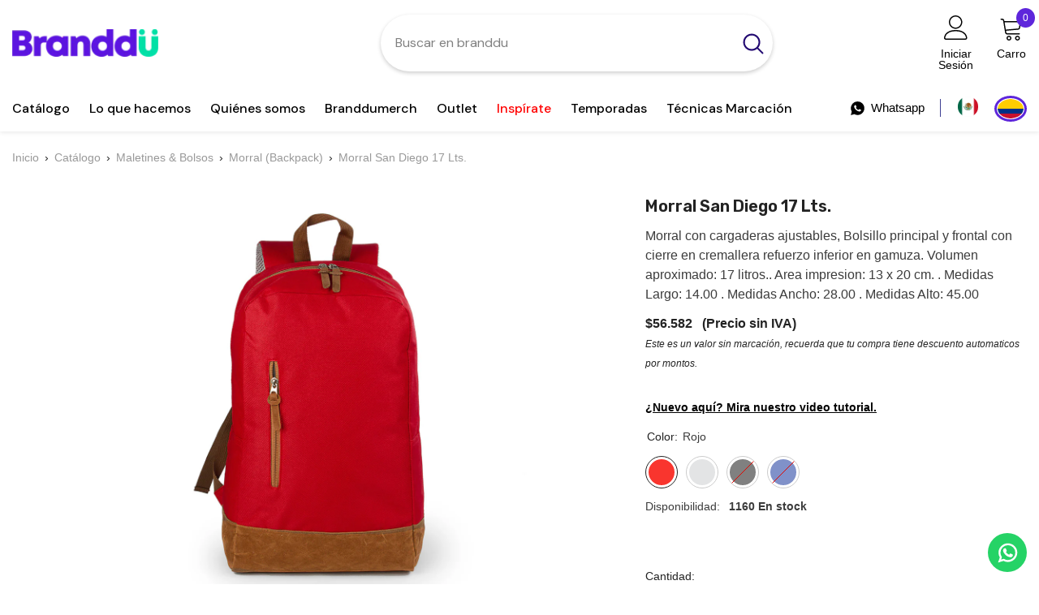

--- FILE ---
content_type: text/html; charset=utf-8
request_url: https://branddu.com/products/morral-san-diego?variant=43235064217799&section_id=template--16686394048711__main
body_size: 16506
content:
<div id="shopify-section-template--16686394048711__main" class="shopify-section">


  <style type="text/css">
  #ProductSection-template--16686394048711__main .productView-thumbnail .productView-thumbnail-link:after{
      padding-bottom: 148%;
  }

  #ProductSection-template--16686394048711__main .cursor-wrapper .counter {
      color: #191919;
  }

  #ProductSection-template--16686394048711__main .cursor-wrapper .counter #count-image:before {
      background-color: #191919;
  }

  #ProductSection-template--16686394048711__main .custom-cursor__inner .arrow:before,
  #ProductSection-template--16686394048711__main .custom-cursor__inner .arrow:after {
      background-color: #000000;
  }

  #ProductSection-template--16686394048711__main .tabs-contents .toggleLink,
  #ProductSection-template--16686394048711__main .tabs .tab .tab-title {
      font-size: 18px;
      font-weight: 600;
      text-transform: none;
      padding-top: 15px;
      padding-bottom: 15px;
  }

  

  

  @media (max-width: 550px) {
      #ProductSection-template--16686394048711__main .tabs-contents .toggleLink,
      #ProductSection-template--16686394048711__main .tabs .tab .tab-title {
          font-size: 16px;
      }
  }

  @media (max-width: 767px) {
      #ProductSection-template--16686394048711__main {
          padding-top: 0px;
          padding-bottom: 0px;
      }
  }

  @media (min-width: 1025px) {
      
  }

  @media (min-width: 768px) and (max-width: 1199px) {
      #ProductSection-template--16686394048711__main {
          padding-top: 0px;
          padding-bottom: 0px;
      }
  }

  @media (min-width: 1200px) {
      #ProductSection-template--16686394048711__main {
          padding-top: 0px;
          padding-bottom: 0px;
      }
  }
</style>
<script>
  
    window.product_inven_array_7691332845767 = {
        
            '43235064217799': '1160',
        
            '43235164750023': '278',
        
            '43235164782791': '0',
        
            '43235164815559': '0',
        
    };

    window.selling_array_7691332845767 = {
        
            '43235064217799': 'deny',
        
            '43235164750023': 'deny',
        
            '43235164782791': 'deny',
        
            '43235164815559': 'deny',
        
    };

    window.subtotal = {
        show: true,
        style: 1,
        text: `Verificar - [value]`
    };
  
    window.variant_image_group = 'false';
  
</script><div
  class="product-details product-default"
  data-section-id="template--16686394048711__main"
  data-section-type="product"
  id="ProductSection-template--16686394048711__main"
  data-has-combo="false"
  data-image-opo
>
  
<div
      class="productView-moreItem moreItem-breadcrumb "
      style="
        --spacing-top: 10px;
        --spacing-bottom: 20px;
        --spacing-top-mb: 0px;
        --spacing-bottom-mb: 0px;
        --breadcrumb-bg:rgba(0,0,0,0);
        --breadcrumb-mb-bg: #f6f6f6;
      "
    >
      
        <div class="breadcrumb-bg">
      
      <div class="container">
        

<link href="//branddu.com/cdn/shop/t/33/assets/component-breadcrumb.css?v=103005064124491561301706203287" rel="stylesheet" type="text/css" media="all" /><breadcrumb-component class="breadcrumb-container style--line_clamp_1">
    
    

    <nav class="breadcrumb" aria-label="breadcrumbs">
      <a href="/">Inicio</a>
          
          
          

          
            <span class="separate">›</span><a href="/collections">Catálogo</a>
            <span class="separate">›</span><a href="/collections/maletines-bolsos">Maletines & Bolsos</a>
            <span class="separate">›</span><a href="/collections/morral-backpack">Morral (Backpack)</a>
          

          <span class="separate">›</span>
          <span>Morral San Diego 17 Lts.</span><span
        class="observe-element"
        style="width: 1px; height: 1px; background: transparent; display: inline-block; flex-shrink: 0;"
      ></span>
    </nav>
  </breadcrumb-component>
  <script type="text/javascript">
    if (typeof breadcrumbComponentDeclare == 'undefiend') {
      class BreadcrumbComponent extends HTMLElement {
        constructor() {
          super();
        }

        connectedCallback() {
          this.firstLink = this.querySelector('.link.home-link');
          this.lastLink = this.querySelector('.observe-element');
          this.classList.add('initialized');
          this.initObservers();
        }

        static createHandler(position = 'first', breadcrumb = null) {
          const handler = (entries, observer) => {
            entries.forEach((entry) => {
              if (breadcrumb == null) return observer.disconnect();
              if (entry.isIntersecting) {
                breadcrumb.classList.add(`disable-${position}`);
              } else {
                breadcrumb.classList.remove(`disable-${position}`);
              }
            });
          };
          return handler;
        }

        initObservers() {
          const scrollToFirstHandler = BreadcrumbComponent.createHandler('first', this);
          const scrollToLastHandler = BreadcrumbComponent.createHandler('last', this);

          this.scrollToFirstObserver = new IntersectionObserver(scrollToFirstHandler, { threshold: 1 });
          this.scrollToLastObserver = new IntersectionObserver(scrollToLastHandler, { threshold: 0.6 });

          this.scrollToFirstObserver.observe(this.firstLink);
          this.scrollToLastObserver.observe(this.lastLink);
        }
      }

      window.addEventListener('load', () => {
        customElements.define('breadcrumb-component', BreadcrumbComponent);
      });

      var breadcrumbComponentDeclare = BreadcrumbComponent;
    }
  </script>
      </div>
      
        </div>
      
    </div>
  
  <div class="container productView-container">
    <div
      class="productView halo-productView layout-3 positionMainImage--left productView-sticky"
      data-product-handle="morral-san-diego"
    ><div class="productView-top">
        <div class="halo-productView-left productView-images clearfix" data-image-gallery><div class="productView-images-wrapper" data-video-thumbnail>
            <div class="productView-image-wrapper">
              <canvas id="canvas"></canvas><div class="productView-badge badge-left halo-productBadges halo-productBadges--left date-13368663 date1-154" data-new-badge-number="30"></div>
<div
                class="productView-nav style-1 image-fit-unset"
                data-image-gallery-main
                data-arrows-desk="false"
                data-arrows-mobi="false"
                data-counter-mobi="false"
                data-media-count="8"
              ><div
                        class="productView-image productView-image-square fit-unset"
                        data-index="1"
                      >
                        <div
                          class="productView-img-container product-single__media"
                          data-media-id="30021687574727"
                          
                        >
                          <div
                            class="media"
                            
                            
                          >
                            <img
                              loading="lazy"
                              id="product-featured-image-30021687574727"
                              srcset="//branddu.com/cdn/shop/files/rJ8kOfKgYjHcrkqC7USj6q1y7EOIWp.jpg?v=1685863656"
                              
                                src="//branddu.com/cdn/shop/files/rJ8kOfKgYjHcrkqC7USj6q1y7EOIWp.jpg?v=1685863656"
                              
                              alt=""

                              data-main-image
                              data-index="1"
                              data-cursor-image
                              
                            ></div>
                        </div>
                      </div><div
                        class="productView-image productView-image-square fit-unset"
                        data-index="2"
                      >
                        <div
                          class="productView-img-container product-single__media"
                          data-media-id="30021687640263"
                          
                        >
                          <div
                            class="media"
                            
                            
                          >
                            <img
                              loading="lazy"
                              id="product-featured-image-30021687640263"
                              
                                data-
                              srcset="//branddu.com/cdn/shop/files/pPK9Qg9IhJMRzRIIZusIBHE4RUB7aX.jpg?v=1685863658"
                              
                              alt=""

                              data-main-image
                              data-index="2"
                              data-cursor-image
                              
                                class="lazyload" loading="lazy"
                              
                            ><span class="data-lazy-loading"></span></div>
                        </div>
                      </div><div
                        class="productView-image productView-image-square fit-unset"
                        data-index="3"
                      >
                        <div
                          class="productView-img-container product-single__media"
                          data-media-id="30021687673031"
                          
                        >
                          <div
                            class="media"
                            
                            
                          >
                            <img
                              loading="lazy"
                              id="product-featured-image-30021687673031"
                              
                                data-
                              srcset="//branddu.com/cdn/shop/files/WKuW0TWpOyLZHANJYGF1xri38VGA1r.jpg?v=1685863659"
                              
                              alt=""

                              data-main-image
                              data-index="3"
                              data-cursor-image
                              
                                class="lazyload" loading="lazy"
                              
                            ><span class="data-lazy-loading"></span></div>
                        </div>
                      </div><div
                        class="productView-image productView-image-square fit-unset"
                        data-index="4"
                      >
                        <div
                          class="productView-img-container product-single__media"
                          data-media-id="30021687738567"
                          
                        >
                          <div
                            class="media"
                            
                            
                          >
                            <img
                              loading="lazy"
                              id="product-featured-image-30021687738567"
                              
                                data-
                              srcset="//branddu.com/cdn/shop/files/ozvKV9W7m2gtHgoQ652M7uiLBXtK0t.jpg?v=1685863661"
                              
                              alt=""

                              data-main-image
                              data-index="4"
                              data-cursor-image
                              
                                class="lazyload" loading="lazy"
                              
                            ><span class="data-lazy-loading"></span></div>
                        </div>
                      </div><div
                        class="productView-image productView-image-square fit-unset"
                        data-index="5"
                      >
                        <div
                          class="productView-img-container product-single__media"
                          data-media-id="31824441344199"
                          
                        >
                          <div
                            class="media"
                            
                            
                          >
                            <img
                              loading="lazy"
                              id="product-featured-image-31824441344199"
                              
                                data-
                              srcset="//branddu.com/cdn/shop/files/aV2fwzi9Fma6N7IMVugAnKchj85Uon.jpg?v=1714573130"
                              
                              alt=""

                              data-main-image
                              data-index="5"
                              data-cursor-image
                              
                                class="lazyload" loading="lazy"
                              
                            ><span class="data-lazy-loading"></span></div>
                        </div>
                      </div><div
                        class="productView-image productView-image-square fit-unset"
                        data-index="6"
                      >
                        <div
                          class="productView-img-container product-single__media"
                          data-media-id="31824442294471"
                          
                        >
                          <div
                            class="media"
                            
                            
                          >
                            <img
                              loading="lazy"
                              id="product-featured-image-31824442294471"
                              
                                data-
                              srcset="//branddu.com/cdn/shop/files/XMe8Uw2X7W1WFT7SwGzGzaMr8nM0CT.jpg?v=1714573132"
                              
                              alt=""

                              data-main-image
                              data-index="6"
                              data-cursor-image
                              
                                class="lazyload" loading="lazy"
                              
                            ><span class="data-lazy-loading"></span></div>
                        </div>
                      </div><div
                        class="productView-image productView-image-square fit-unset"
                        data-index="7"
                      >
                        <div
                          class="productView-img-container product-single__media"
                          data-media-id="31824442360007"
                          
                        >
                          <div
                            class="media"
                            
                            
                          >
                            <img
                              loading="lazy"
                              id="product-featured-image-31824442360007"
                              
                                data-
                              srcset="//branddu.com/cdn/shop/files/jmx3Wc8Ea9vLjgU5GOi5De8MqeFWHF.jpg?v=1714573134"
                              
                              alt=""

                              data-main-image
                              data-index="7"
                              data-cursor-image
                              
                                class="lazyload" loading="lazy"
                              
                            ><span class="data-lazy-loading"></span></div>
                        </div>
                      </div><div
                        class="productView-image productView-image-square fit-unset"
                        data-index="8"
                      >
                        <div
                          class="productView-img-container product-single__media"
                          data-media-id="31824442392775"
                          
                        >
                          <div
                            class="media"
                            
                            
                          >
                            <img
                              loading="lazy"
                              id="product-featured-image-31824442392775"
                              
                                data-
                              srcset="//branddu.com/cdn/shop/files/NPgpIptO0qjob07cXY99cXiXhgUHTr.jpg?v=1714573136"
                              
                              alt=""

                              data-main-image
                              data-index="8"
                              data-cursor-image
                              
                                class="lazyload" loading="lazy"
                              
                            ><span class="data-lazy-loading"></span></div>
                        </div>
                      </div></div></div><div class="productView-thumbnail-wrapper">
                <div class="productView-for clearfix" data-max-thumbnail-to-show="4"><div
                          class="productView-thumbnail"
                          data-media-id="template--16686394048711__main-30021687574727"
                        >
                          <div class="productView-thumbnail-link" data-image="//branddu.com/cdn/shop/files/rJ8kOfKgYjHcrkqC7USj6q1y7EOIWp_large.jpg?v=1685863656">
                            <img
                              srcset="//branddu.com/cdn/shop/files/rJ8kOfKgYjHcrkqC7USj6q1y7EOIWp_medium.jpg?v=1685863656"
                              
                                src="//branddu.com/cdn/shop/files/rJ8kOfKgYjHcrkqC7USj6q1y7EOIWp_medium.jpg?v=1685863656"
                              
                              alt="Morral San Diego 17 Lts."
                              
                            ></div>
                        </div><div
                          class="productView-thumbnail"
                          data-media-id="template--16686394048711__main-30021687640263"
                        >
                          <div class="productView-thumbnail-link" data-image="//branddu.com/cdn/shop/files/pPK9Qg9IhJMRzRIIZusIBHE4RUB7aX_large.jpg?v=1685863658">
                            <img
                              srcset="//branddu.com/cdn/shop/files/pPK9Qg9IhJMRzRIIZusIBHE4RUB7aX_medium.jpg?v=1685863658"
                              
                                src="//branddu.com/cdn/shop/files/pPK9Qg9IhJMRzRIIZusIBHE4RUB7aX_medium.jpg?v=1685863658"
                              
                              alt="Morral San Diego 17 Lts."
                              
                            ></div>
                        </div><div
                          class="productView-thumbnail"
                          data-media-id="template--16686394048711__main-30021687673031"
                        >
                          <div class="productView-thumbnail-link" data-image="//branddu.com/cdn/shop/files/WKuW0TWpOyLZHANJYGF1xri38VGA1r_large.jpg?v=1685863659">
                            <img
                              srcset="//branddu.com/cdn/shop/files/WKuW0TWpOyLZHANJYGF1xri38VGA1r_medium.jpg?v=1685863659"
                              
                                src="//branddu.com/cdn/shop/files/WKuW0TWpOyLZHANJYGF1xri38VGA1r_medium.jpg?v=1685863659"
                              
                              alt="Morral San Diego 17 Lts."
                              
                            ></div>
                        </div><div
                          class="productView-thumbnail"
                          data-media-id="template--16686394048711__main-30021687738567"
                        >
                          <div class="productView-thumbnail-link" data-image="//branddu.com/cdn/shop/files/ozvKV9W7m2gtHgoQ652M7uiLBXtK0t_large.jpg?v=1685863661">
                            <img
                              srcset="//branddu.com/cdn/shop/files/ozvKV9W7m2gtHgoQ652M7uiLBXtK0t_medium.jpg?v=1685863661"
                              
                                src="//branddu.com/cdn/shop/files/ozvKV9W7m2gtHgoQ652M7uiLBXtK0t_medium.jpg?v=1685863661"
                              
                              alt="Morral San Diego 17 Lts."
                              
                            ></div>
                        </div><div
                          class="productView-thumbnail"
                          data-media-id="template--16686394048711__main-31824441344199"
                        >
                          <div class="productView-thumbnail-link" data-image="//branddu.com/cdn/shop/files/aV2fwzi9Fma6N7IMVugAnKchj85Uon_large.jpg?v=1714573130">
                            <img
                              
                                data-
                              srcset="//branddu.com/cdn/shop/files/aV2fwzi9Fma6N7IMVugAnKchj85Uon_medium.jpg?v=1714573130"
                              
                              alt="Morral San Diego 17 Lts."
                              
                                class="lazyload" loading="lazy"
                              
                            ><span class="data-lazy-loading"></span></div>
                        </div><div
                          class="productView-thumbnail"
                          data-media-id="template--16686394048711__main-31824442294471"
                        >
                          <div class="productView-thumbnail-link" data-image="//branddu.com/cdn/shop/files/XMe8Uw2X7W1WFT7SwGzGzaMr8nM0CT_large.jpg?v=1714573132">
                            <img
                              
                                data-
                              srcset="//branddu.com/cdn/shop/files/XMe8Uw2X7W1WFT7SwGzGzaMr8nM0CT_medium.jpg?v=1714573132"
                              
                              alt="Morral San Diego 17 Lts."
                              
                                class="lazyload" loading="lazy"
                              
                            ><span class="data-lazy-loading"></span></div>
                        </div><div
                          class="productView-thumbnail"
                          data-media-id="template--16686394048711__main-31824442360007"
                        >
                          <div class="productView-thumbnail-link" data-image="//branddu.com/cdn/shop/files/jmx3Wc8Ea9vLjgU5GOi5De8MqeFWHF_large.jpg?v=1714573134">
                            <img
                              
                                data-
                              srcset="//branddu.com/cdn/shop/files/jmx3Wc8Ea9vLjgU5GOi5De8MqeFWHF_medium.jpg?v=1714573134"
                              
                              alt="Morral San Diego 17 Lts."
                              
                                class="lazyload" loading="lazy"
                              
                            ><span class="data-lazy-loading"></span></div>
                        </div><div
                          class="productView-thumbnail"
                          data-media-id="template--16686394048711__main-31824442392775"
                        >
                          <div class="productView-thumbnail-link" data-image="//branddu.com/cdn/shop/files/NPgpIptO0qjob07cXY99cXiXhgUHTr_large.jpg?v=1714573136">
                            <img
                              
                                data-
                              srcset="//branddu.com/cdn/shop/files/NPgpIptO0qjob07cXY99cXiXhgUHTr_medium.jpg?v=1714573136"
                              
                              alt="Morral San Diego 17 Lts."
                              
                                class="lazyload" loading="lazy"
                              
                            ><span class="data-lazy-loading"></span></div>
                        </div></div>
              </div></div>
        </div>
        <div class="halo-productView-right productView-details clearfix">
          <div class="productView-product clearfix"><div
                    class="productView-moreItem"
                    style="
                      --spacing-top: 0px;
                      --spacing-bottom: 10px
                    "
                  >
                    <h1 class="productView-title" style="--color-title: #232323;--fontsize-text: 20px;--fontsize-mb-text: 18px;"><span>Morral San Diego 17 Lts.</span></h1>
                  </div><div
                    class="productView-moreItem"
                    style="
                      --spacing-top: 0px;
                      --spacing-bottom: 12px
                    "
                  >
                    <div class="productView-desc halo-text-format" 
        style="--color-text: #3c3c3c;
        --fontsize-text: 16px"
    >
        Morral con cargaderas ajustables, Bolsillo principal y frontal con cierre en cremallera refuerzo inferior en gamuza. Volumen aproximado: 17 litros.. Area impresion: 13 x 20 cm.
. Medidas Largo: 14.00
. Medidas Ancho: 28.00
. Medidas Alto: 45.00

    </div>
                  </div>
                  <div
                    class="productView-moreItem"
                    style="
                      --spacing-top: 0px;
                      --spacing-bottom: 17px;
                      --fontsize-text: 18px
                    "
                  >
                    
                      <div
                        class="productView-price no-js-hidden clearfix"
                        id="product-price-7691332845767"
                        style="display:flex"
                      ><div class="price price--medium">
    <dl><div class="price__regular"><dd class="price__last"><span class="price-item price-item--regular" data-wpd-product-handle="morral-san-diego"         
            data-wpd-variant-id="43235064217799"         
            data-wpd-variant-price="5658242"        
            data-wpd-variant-compare-at-price="0"
            data-wpd-product-collection-ids="303664234695,283416264903,300851101895,306951913671,313781321927,296312635591,308970619079,211418644640"        
            data-wpd-product-id="7691332845767">$56.582</span></dd>
        </div>
        <div class="price__sale"><dd class="price__compare"><s class="price-item price-item--regular data-wpd-hide">$0</s></dd><dd class="price__last"><span class="price-item price-item--sale" data-wpd-product-handle="morral-san-diego"         
            data-wpd-variant-id="43235064217799"         
            data-wpd-variant-price="5658242"        
            data-wpd-variant-compare-at-price="0"
            data-wpd-product-collection-ids="303664234695,283416264903,300851101895,306951913671,313781321927,296312635591,308970619079,211418644640"        
            data-wpd-product-id="7691332845767">$56.582</span></dd></div>
        <small class="unit-price caption hidden">
            <dt class="visually-hidden">Precio unitario</dt>
            <dd class="price__last"><span></span><span aria-hidden="true">/</span><span class="visually-hidden">&nbsp;por&nbsp;</span><span></span></dd>
        </small>
    </dl>
</div>
<span class="price-item">&nbsp; (Precio sin IVA)</span>
                      </div>
                    
<i class="description_iva"
                        >Este es un valor sin marcación, recuerda que tu compra tiene descuento automaticos por montos.</i
                      ><!--
                      HIDE BUTTON MODAL
                      <button id="myBtn" onclick="OpenModal()">Ver descuentos</button>
                    -->
                  </div><style>
    body {
      font-family: Arial, sans-serif;
    }

    .tutorial-link {
      font-weight: bold;
      color: #000;
      cursor: pointer;
      text-decoration: underline;
      margin: 0;
    }

    /* Modal styles */
    .modalYt {
      display: none; 
      position: fixed; 
      z-index: 10001;
      left: 0;
      top: 0;
      width: 100%;
      height: 100%;
      overflow: auto; 
      background-color: rgba(0, 0, 0, 0.5);
    }

    .modal-contentYt {
      background-color: #fff;
      margin: 10% auto;
      padding: 20px;
      border-radius: 8px;
      width: 80%;
      max-width: 800px;
      position: relative;
       z-index:10001;
    }

    .close {
      color: #aaa;
      position: absolute;
      top: 10px;
      right: 20px;
      font-size: 28px;
      font-weight: bold;
      cursor: pointer;
    }

    .close:hover {
      color: black;
    }

    iframe {
      width: 100%;
      height: 515px;
    }
  </style>

<p><span class="tutorial-link">¿Nuevo aquí? Mira nuestro video tutorial.</span></p>

  <!-- Modal -->
  <div id="videoModal" class="modalYt">
    <div class="modal-contentYt">
      <span class="close">&times;</span>
      <iframe src="https://www.youtube.com/embed/mFuvCSULcuE?si=SZQXO6Fq89nDN82U" title="Como Comprar en branddu.com 2025" frameborder="0" allow="accelerometer; autoplay; clipboard-write; encrypted-media; gyroscope; picture-in-picture; web-share" referrerpolicy="strict-origin-when-cross-origin" allowfullscreen></iframe>
    </div>
  </div>

  <script>
    const modal = document.getElementById("videoModal");
    const openBtn = document.querySelector(".tutorial-link");
    const closeBtn = document.querySelector(".close");

    openBtn.addEventListener("click", () => {
      modal.style.display = "block";
    });

    closeBtn.addEventListener("click", () => {
      modal.style.display = "none";
      stopVideo();
    });

    window.addEventListener("click", (event) => {
      if (event.target === modal) {
        modal.style.display = "none";
        stopVideo();
      }
    });

    function stopVideo() {
      const iframe = modal.querySelector("iframe");
      iframe.src = iframe.src; // Reinicia el video al cerrar
    }
  </script>

                    <div
                      class="productView-moreItem"
                      style="
                        --spacing-top: 0px;
                        --spacing-bottom: 0px
                      "
                    >
                      <div class="productView-options" style="--color-border: #e6e6e6"><div class="productView-variants halo-productOptions" id="product-option-7691332845767"  data-type="button"><variant-radios class="no-js-hidden product-option has-default" data-product="7691332845767" data-section="template--16686394048711__main" data-url="/products/morral-san-diego"><fieldset class="js product-form__input product-form__swatch clearfix" data-product-attribute="set-rectangle" data-option-index="0">
                            <legend class="form__label">
                                Color:
                                <span data-header-option>
                                    Rojo
                                </span>
                            </legend><input class="product-form__radio" type="radio" id="option-7691332845767-Color-0"
                                            name="Color"
                                            value="Rojo"
                                            checked
                                            
                                            data-variant-id="43235064217799"
                                        ><label class="product-form__label available" name="Color" for="option-7691332845767-Color-0" data-variant-id="43235064217799">
                                                <span class="pattern" 
                                                    style="
                                                            background-color: #F9352E;
                                                            ">
                                                </span>
                                                
                                            </label><input class="product-form__radio" type="radio" id="option-7691332845767-Color-1"
                                            name="Color"
                                            value="Gris"
                                            
                                            
                                            data-variant-id="43235164750023"
                                        ><label class="product-form__label available" name="Color" for="option-7691332845767-Color-1" data-variant-id="43235164750023">
                                                <span class="pattern" 
                                                    style="
                                                            background-color: #E3E4E5;
                                                            ">
                                                </span>
                                                
                                            </label><input class="product-form__radio" type="radio" id="option-7691332845767-Color-2"
                                            name="Color"
                                            value="Negro"
                                            
                                            
                                            data-variant-id="43235164782791"
                                        ><label class="product-form__label soldout" name="Color" for="option-7691332845767-Color-2" data-variant-id="43235164782791">
                                                <span class="pattern" 
                                                    style="
                                                            background-color: #000000;
                                                            ">
                                                </span>
                                                
                                            </label><input class="product-form__radio" type="radio" id="option-7691332845767-Color-3"
                                            name="Color"
                                            value="Azul oscuro"
                                            
                                            
                                            data-variant-id="43235164815559"
                                        ><label class="product-form__label soldout" name="Color" for="option-7691332845767-Color-3" data-variant-id="43235164815559">
                                                <span class="pattern" 
                                                    style="
                                                            background-color: #002392;
                                                            ">
                                                </span>
                                                
                                            </label></fieldset><script id="product-variants-data" type="application/json">
                        [{"id":43235064217799,"title":"Rojo","option1":"Rojo","option2":null,"option3":null,"sku":"COPVMKRuKrK","requires_shipping":true,"taxable":true,"featured_image":{"id":39393558134983,"product_id":7691332845767,"position":8,"created_at":"2024-05-01T09:18:56-05:00","updated_at":"2024-05-01T09:18:56-05:00","alt":null,"width":1500,"height":1069,"src":"\/\/branddu.com\/cdn\/shop\/files\/NPgpIptO0qjob07cXY99cXiXhgUHTr.jpg?v=1714573136","variant_ids":[43235064217799]},"available":true,"name":"Morral San Diego 17 Lts. - Rojo","public_title":"Rojo","options":["Rojo"],"price":5658242,"weight":0,"compare_at_price":0,"inventory_management":"shopify","barcode":"COPVMKRuKrK","featured_media":{"alt":null,"id":31824442392775,"position":8,"preview_image":{"aspect_ratio":1.403,"height":1069,"width":1500,"src":"\/\/branddu.com\/cdn\/shop\/files\/NPgpIptO0qjob07cXY99cXiXhgUHTr.jpg?v=1714573136"}},"requires_selling_plan":false,"selling_plan_allocations":[]},{"id":43235164750023,"title":"Gris","option1":"Gris","option2":null,"option3":null,"sku":"COPVMKGW2ad","requires_shipping":true,"taxable":true,"featured_image":{"id":39393558102215,"product_id":7691332845767,"position":7,"created_at":"2024-05-01T09:18:54-05:00","updated_at":"2024-05-01T09:18:54-05:00","alt":null,"width":1500,"height":1069,"src":"\/\/branddu.com\/cdn\/shop\/files\/jmx3Wc8Ea9vLjgU5GOi5De8MqeFWHF.jpg?v=1714573134","variant_ids":[43235164750023]},"available":true,"name":"Morral San Diego 17 Lts. - Gris","public_title":"Gris","options":["Gris"],"price":5658242,"weight":0,"compare_at_price":0,"inventory_management":"shopify","barcode":"COPVMKGW2ad","featured_media":{"alt":null,"id":31824442360007,"position":7,"preview_image":{"aspect_ratio":1.403,"height":1069,"width":1500,"src":"\/\/branddu.com\/cdn\/shop\/files\/jmx3Wc8Ea9vLjgU5GOi5De8MqeFWHF.jpg?v=1714573134"}},"requires_selling_plan":false,"selling_plan_allocations":[]},{"id":43235164782791,"title":"Negro","option1":"Negro","option2":null,"option3":null,"sku":"COPVMKNwSZJ","requires_shipping":true,"taxable":true,"featured_image":{"id":39393556922567,"product_id":7691332845767,"position":5,"created_at":"2024-05-01T09:18:50-05:00","updated_at":"2024-05-01T09:18:50-05:00","alt":null,"width":1500,"height":1069,"src":"\/\/branddu.com\/cdn\/shop\/files\/aV2fwzi9Fma6N7IMVugAnKchj85Uon.jpg?v=1714573130","variant_ids":[43235164782791]},"available":false,"name":"Morral San Diego 17 Lts. - Negro","public_title":"Negro","options":["Negro"],"price":5658242,"weight":0,"compare_at_price":0,"inventory_management":"shopify","barcode":"COPVMKNwSZJ","featured_media":{"alt":null,"id":31824441344199,"position":5,"preview_image":{"aspect_ratio":1.403,"height":1069,"width":1500,"src":"\/\/branddu.com\/cdn\/shop\/files\/aV2fwzi9Fma6N7IMVugAnKchj85Uon.jpg?v=1714573130"}},"requires_selling_plan":false,"selling_plan_allocations":[]},{"id":43235164815559,"title":"Azul oscuro","option1":"Azul oscuro","option2":null,"option3":null,"sku":"COPVMKAYMnq","requires_shipping":true,"taxable":true,"featured_image":{"id":39393558036679,"product_id":7691332845767,"position":6,"created_at":"2024-05-01T09:18:52-05:00","updated_at":"2024-05-01T09:18:52-05:00","alt":null,"width":1500,"height":1069,"src":"\/\/branddu.com\/cdn\/shop\/files\/XMe8Uw2X7W1WFT7SwGzGzaMr8nM0CT.jpg?v=1714573132","variant_ids":[43235164815559]},"available":false,"name":"Morral San Diego 17 Lts. - Azul oscuro","public_title":"Azul oscuro","options":["Azul oscuro"],"price":5658242,"weight":0,"compare_at_price":0,"inventory_management":"shopify","barcode":"COPVMKAYMnq","featured_media":{"alt":null,"id":31824442294471,"position":6,"preview_image":{"aspect_ratio":1.403,"height":1069,"width":1500,"src":"\/\/branddu.com\/cdn\/shop\/files\/XMe8Uw2X7W1WFT7SwGzGzaMr8nM0CT.jpg?v=1714573132"}},"requires_selling_plan":false,"selling_plan_allocations":[]}]
                    </script>
                    <script id="customer-tags" type="application/json">
                        null
                    </script>
                </variant-radios></div>
        <noscript>
            <div class="product-form__input">
                <label class="form__label" for="Variants-template--16686394048711__main">
                    Variantes del producto
                </label>
                <div class="select">
                <select name="id" id="Variants-template--16686394048711__main" class="select__select" form="product-form"><option
                            selected="selected"
                            
                            value="43235064217799"
                        >
                            Rojo

                            - $56.582
                        </option><option
                            
                            
                            value="43235164750023"
                        >
                            Gris

                            - $56.582
                        </option><option
                            
                            disabled
                            value="43235164782791"
                        >
                            Negro
 - Vendido
                            - $56.582
                        </option><option
                            
                            disabled
                            value="43235164815559"
                        >
                            Azul oscuro
 - Vendido
                            - $56.582
                        </option></select>
            </div>
          </div>
        </noscript></div>
                    </div>
                  
<div
                      class="productView-moreItem"
                      style="
                        --spacing-top: 0px;
                        --spacing-bottom: 18px
                      "
                    >
                      <div class="productView-info" style="--color-border: #e6e6e6"><div class="productView-info-item" data-inventory data-stock-level="show">
            <span class="productView-info-name">
                Disponibilidad:
            </span>
            <span class="productView-info-value">
                1160 
                        En stock
            </span>
        </div></div>
                    </div><div
                    class="productView-moreItem"
                    style="
                      --spacing-top: 0px;
                      --spacing-bottom: 12px
                    "
                  >
                    
                  </div>

                    <div
                      class="productView-moreItem"
                      style="
                        --spacing-top: 0px;
                        --spacing-bottom: 22px
                      "
                    >
                      <div class="productView-perks"></div>
                    </div>
                  

                  <input
                    type="hidden"
                    name="minQuantityCompra"
                    id="minQuantityCompra"
                    value="10"
                  ><span id="error-msg-uploader" style="color:#ba0707;font-weight: 500;display:none"></span>
                  <div class="logo-design__center">
                    <div class="add_file logo-design">
                      <input
                        type="hidden"
                        name="id"
                        value="43235064217799"
                        disabled
                      >
                      <p class="line-item-property\_\_field inp_file_label">
                        <label class="inp_file_label custom-file-input" for="uploader">
                          <span class="txt">Carga tu diseño</span>
                        </label>
                      </p>
                      <p id="delete" style="display:none" class="inp-close-btn deleteBtn"><svg viewBox="0 0 16 16" aria-hidden="true" focusable="false" role="presentation" class="icon icon-remove"><path d="M14 3h-3.53a3.07 3.07 0 00-.6-1.65C9.44.82 8.8.5 8 .5s-1.44.32-1.87.85A3.06 3.06 0 005.53 3H2a.5.5 0 000 1h1.25v10c0 .28.22.5.5.5h8.5a.5.5 0 00.5-.5V4H14a.5.5 0 000-1zM6.91 1.98c.23-.29.58-.48 1.09-.48s.85.19 1.09.48c.2.24.3.6.36 1.02h-2.9c.05-.42.17-.78.36-1.02zm4.84 11.52h-7.5V4h7.5v9.5z"/><path d="M6.55 5.25a.5.5 0 00-.5.5v6a.5.5 0 001 0v-6a.5.5 0 00-.5-.5zM9.45 5.25a.5.5 0 00-.5.5v6a.5.5 0 001 0v-6a.5.5 0 00-.5-.5z" fill="currentColor"/></svg>
</p>
                      <input
                        accept="image/png, image/jpg, image/jpeg, image/svg+xml"
                        style="position: absolute;  opacity: 0;"
                        required
                        onChange="LogoChange(event)"
                        id="uploader"
                        type="file"
                        name="properties\[Logo\]"
                        class="amm-addImage2 upload-hidden"
                      >
                      <input
                        id="design"
                        type="file"
                        name="properties\[Diseño\]"
                        style="display:none!important"
                        class="amm-addImage2 design"
                      >
                    </div>
                  </div>
                  
<div
                        class="productView-moreItem"
                        style="
                          --spacing-top: 0px;
                          --spacing-bottom: 15px
                        "
                      >
                        <div class="quantity_selector">
                          

<quantity-input class="productView-quantity quantity__group quantity__group--2 quantity__style--1 clearfix">
	    <label class="form-label quantity__label" for="quantity-7691332845767-2">
	        Cantidad:
	    </label>
	    <div class="quantity__container">
		    <button type="button" name="minus" class="minus btn-quantity">
		    	<span class="visually-hidden">I18n Error: Missing interpolation value &amp;quot;producto&amp;quot; for &amp;quot;Reducir la cantidad de {{ producto }}&amp;quot;</span>
		    </button>
		    <input class="form-input quantity__input" type="number" name="quantity" min="10" value="10" inputmode="numeric" pattern="[0-9]*" id="quantity-7691332845767-2" data-product="7691332845767" data-price="5658242">
		    <button type="button" name="plus" class="plus btn-quantity">
		    	<span class="visually-hidden">I18n Error: Missing interpolation value &amp;quot;producto&amp;quot; for &amp;quot;Aumentar la cantidad de {{ producto }}&amp;quot;</span>
		    </button>
	    </div>
	</quantity-input><div class="mw-options"></div>
                        </div><div class="productView-subtotal">
                            <span class="text">Total parcial: </span>
                            <span class="money-subtotal">$56.582</span>
                          </div></div>
                  <span style="color:#ba0707;font-weight: 500;display:none" id="errorMarcacion"
                    >Debes seleccionar un tipo de marcación</span
                  >
                  <div class="addi-banner-wrapper">
                    <div id="addi-banner_3ingha4ys" class="addi-banner addi-banner-custom 0">
                      <div class="addi-banner-bagde addi-banner-custom-bagde">
                        <div
                          class="addi-banner-bagde__icon--filled"
                          style="width: 28px; height: 28px; display: block;"
                        ></div>
                      </div>
                      <div class="addi-banner-info addi-banner-custom-info">
                        <div class="addi-banner-info__message">
                          <div class="addi-banner-info__message--text">
                            Paga con
                            <img class="addi-banner-info__addi-logo" src="https://statics.addi.com/logo/v2/main/addi-logo.svg" alt="Addi" />
                            en<strong class="addi-banner-info__message--strong"> hasta 6 cuotas</strong>. &nbsp;
                          </div>
                        </div>
                      </div>
                    </div>
                  </div>
                    <div
                      class="productView-moreItem"
                      style="
                        --spacing-top: 0px;
                        --spacing-bottom: 15px
                      "
                    >
                      <div class="productView-buttons"><form method="post" action="/cart/add" id="product-form-installment-7691332845767" accept-charset="UTF-8" class="installment caption-large" enctype="multipart/form-data"><input type="hidden" name="form_type" value="product" /><input type="hidden" name="utf8" value="✓" /><input type="hidden" name="id" value="43235064217799">
        
<input type="hidden" name="product-id" value="7691332845767" /><input type="hidden" name="section-id" value="template--16686394048711__main" /></form><product-form class="productView-form product-form"><form method="post" action="/cart/add" id="product-form-7691332845767" accept-charset="UTF-8" class="form" enctype="multipart/form-data" novalidate="novalidate" data-type="add-to-cart-form"><input type="hidden" name="form_type" value="product" /><input type="hidden" name="utf8" value="✓" /><div class="productView-group"><div class="pvGroup-row">

<quantity-input class="productView-quantity quantity__group quantity__group--1 quantity__style--1 clearfix hidden">
	    <label class="form-label quantity__label" for="quantity-7691332845767">
	        Cantidad:
	    </label>
	    <div class="quantity__container">
		    <button type="button" name="minus" class="minus btn-quantity">
		    	<span class="visually-hidden">I18n Error: Missing interpolation value &amp;quot;producto&amp;quot; for &amp;quot;Reducir la cantidad de {{ producto }}&amp;quot;</span>
		    </button>
		    <input class="form-input quantity__input" type="number" name="quantity" min="10" value="10" inputmode="numeric" pattern="[0-9]*" id="quantity-7691332845767" data-product="7691332845767" data-price="5658242">
		    <button type="button" name="plus" class="plus btn-quantity">
		    	<span class="visually-hidden">I18n Error: Missing interpolation value &amp;quot;producto&amp;quot; for &amp;quot;Aumentar la cantidad de {{ producto }}&amp;quot;</span>
		    </button>
	    </div>
	</quantity-input><div class="mw-options"></div>
<div class="productView-groupTop">
                        <div class="productView-action productView-action-2" style="--atc-color: #ffffff;--atc-bg-color: #232323;--atc-border-color: #232323;--atc-color-hover: #232323;--atc-bg-color-hover: #ffffff;--atc-border-color-hover: #232323">
                            <input type="hidden" name="id" value="43235064217799">
                            <div class="product-form__buttons"><button type="submit" name="add" data-btn-addToCart data-inventory-quantity="1160" data-available="false" class="product-form__submit button button--primary an-horizontal-shaking button-text-change" id="product-add-to-cart">Agregar a la Cotización
</button></div>
                        </div><share-button class="share-button halo-socialShare productView-share style-2"><div class="share-content">
            <button class="share-button__button button"><svg class="icon" viewBox="0 0 227.216 227.216"><path d="M175.897,141.476c-13.249,0-25.11,6.044-32.98,15.518l-51.194-29.066c1.592-4.48,2.467-9.297,2.467-14.317c0-5.019-0.875-9.836-2.467-14.316l51.19-29.073c7.869,9.477,19.732,15.523,32.982,15.523c23.634,0,42.862-19.235,42.862-42.879C218.759,19.229,199.531,0,175.897,0C152.26,0,133.03,19.229,133.03,42.865c0,5.02,0.874,9.838,2.467,14.319L84.304,86.258c-7.869-9.472-19.729-15.514-32.975-15.514c-23.64,0-42.873,19.229-42.873,42.866c0,23.636,19.233,42.865,42.873,42.865c13.246,0,25.105-6.042,32.974-15.513l51.194,29.067c-1.593,4.481-2.468,9.3-2.468,14.321c0,23.636,19.23,42.865,42.867,42.865c23.634,0,42.862-19.23,42.862-42.865C218.759,160.71,199.531,141.476,175.897,141.476z M175.897,15c15.363,0,27.862,12.5,27.862,27.865c0,15.373-12.499,27.879-27.862,27.879c-15.366,0-27.867-12.506-27.867-27.879C148.03,27.5,160.531,15,175.897,15z M51.33,141.476c-15.369,0-27.873-12.501-27.873-27.865c0-15.366,12.504-27.866,27.873-27.866c15.363,0,27.861,12.5,27.861,27.866C79.191,128.975,66.692,141.476,51.33,141.476z M175.897,212.216c-15.366,0-27.867-12.501-27.867-27.865c0-15.37,12.501-27.875,27.867-27.875c15.363,0,27.862,12.505,27.862,27.875C203.759,199.715,191.26,212.216,175.897,212.216z"></path></svg> <span>Cuota</span></button>
            <div class="share-button__fallback">
                <div class="share-header">
                    <h2 class="share-title"><span>Cuota</span></h2>
                    <button type="button" class="share-button__close" aria-label="Cerca"><svg xmlns="http://www.w3.org/2000/svg" viewBox="0 0 48 48" ><path d="M 38.982422 6.9707031 A 2.0002 2.0002 0 0 0 37.585938 7.5859375 L 24 21.171875 L 10.414062 7.5859375 A 2.0002 2.0002 0 0 0 8.9785156 6.9804688 A 2.0002 2.0002 0 0 0 7.5859375 10.414062 L 21.171875 24 L 7.5859375 37.585938 A 2.0002 2.0002 0 1 0 10.414062 40.414062 L 24 26.828125 L 37.585938 40.414062 A 2.0002 2.0002 0 1 0 40.414062 37.585938 L 26.828125 24 L 40.414062 10.414062 A 2.0002 2.0002 0 0 0 38.982422 6.9707031 z"/></svg><span>Cerca</span></button>
                </div>
                <div class="wrapper-content">
                    <label class="form-label">Copiar link</label>
                    <div class="share-group">
                        <div class="form-field">
                            <input type="text" class="field__input" id="url" value="https://branddu.com/products/morral-san-diego" placeholder="Enlace" data-url="https://branddu.com/products/morral-san-diego" onclick="this.select();" readonly>
                            <label class="field__label hiddenLabels" for="url">Enlace</label>
                        </div>
                        <button class="button button--primary button-copy"><svg class="icon icon-clipboard" width="11" height="13" fill="none" xmlns="http://www.w3.org/2000/svg" aria-hidden="true" focusable="false"><path fill-rule="evenodd" clip-rule="evenodd" d="M2 1a1 1 0 011-1h7a1 1 0 011 1v9a1 1 0 01-1 1V1H2zM1 2a1 1 0 00-1 1v9a1 1 0 001 1h7a1 1 0 001-1V3a1 1 0 00-1-1H1zm0 10V3h7v9H1z" fill="currentColor"/></svg>
 Copiar link</button>
                    </div>
                    <span id="ShareMessage-7691332845767" class="share-button__message hidden" role="status" aria-hidden="true">¡Link copiado al portapapeles!</span></div>
            </div>
        </div></share-button><script src="//branddu.com/cdn/shop/t/33/assets/share.js?v=102144821873164167451706203285" defer="defer"></script>
</div>
                </div></div><input type="hidden" name="product-id" value="7691332845767" /><input type="hidden" name="section-id" value="template--16686394048711__main" /></form></product-form><img src="/cdn/shop/files/loading.gif" id="img_loading_pdp" class="inactive_loading_pdp" title="img loading" style="display:none!important"  />
</div>
                    </div>
                  
<div
                    class="productView-moreItem"
                    style="
                      --spacing-top: 30px;
                      --spacing-bottom: 0px;
                    "
                  >
                    <complementary-products
                      class="productView-complementary complementary-products style-2 no-js-hidden"
                      id="complementary-product-data"
                      data-complementary-product
                      data-url="/recommendations/products?section_id=template--16686394048711__main&product_id=7691332845767&limit=10&intent=complementary"
                    ></complementary-products>
                    <script src="//branddu.com/cdn/shop/t/33/assets/build-complementary-products.js?v=107149669304640804921706203284" defer></script>
                  </div>

</div>
        </div>
      </div>
</div>
  </div>
  
    

  
  <div class="productView-bottom">
    <div class="container"><product-tab class="productView-tab layout-horizontal" data-vertical="false" data-vertical-mobile="false"><ul class="tabs tabs-horizontal list-unstyled disable-srollbar"><li class="tab">
			            <a class="tab-title" href="#tab-especificaciones" style="--border-color: #000000">
			                Especificaciones
			            </a>
			        </li><li class="tab">
			            <a class="tab-title is-open" href="#tab-descripcion" style="--border-color: #000000">
			                Descripción
			            </a>
			        </li><li class="tab">
			            <a class="tab-title" href="#tab-devoluciones-y-envio" style="--border-color: #000000">
			                Devoluciones y Envío
			            </a>
			        </li><li class="tab">
			            <a class="tab-title" href="#tab-descuentos" style="--border-color: #000000">
			                Descuentos
			            </a>
			        </li></ul><div class="tabs-contents tabs-contents-horizontal clearfix halo-text-format"><div class="tab-content" id="tab-especificaciones">
					<div class="toggle-title">
		                <a class="toggleLink show-mobile" data-collapsible href="#tab-especificaciones-mobile">
		                    <span class="text">
		                        Especificaciones
		                    </span>
		                    	
			                    <span class="icon-dropdown">
			                    	
			                    		<svg xmlns="http://www.w3.org/2000/svg" xmlns:xlink="http://www.w3.org/1999/xlink" viewBox="0 0 330 330"><path id="XMLID_225_" d="M325.607,79.393c-5.857-5.857-15.355-5.858-21.213,0.001l-139.39,139.393L25.607,79.393  c-5.857-5.857-15.355-5.858-21.213,0.001c-5.858,5.858-5.858,15.355,0,21.213l150.004,150c2.813,2.813,6.628,4.393,10.606,4.393  s7.794-1.581,10.606-4.394l149.996-150C331.465,94.749,331.465,85.251,325.607,79.393z"/></svg>
			                    	
			                    </span>	
		                    
		                </a>
		            </div>
		            <div class="toggle-content show-mobile" id="tab-especificaciones-mobile"><table id="tbl-especificaciones">
    <tbody>
    </tbody>
</table></div></div><div class="tab-content is-active" id="tab-descripcion">
					<div class="toggle-title">
		                <a class="toggleLink" data-collapsible href="#tab-descripcion-mobile">
		                    <span class="text">
		                        Descripción
		                    </span>
		                    	
			                    <span class="icon-dropdown">
			                    	
			                    		<svg xmlns="http://www.w3.org/2000/svg" xmlns:xlink="http://www.w3.org/1999/xlink" viewBox="0 0 330 330"><path id="XMLID_225_" d="M325.607,79.393c-5.857-5.857-15.355-5.858-21.213,0.001l-139.39,139.393L25.607,79.393  c-5.857-5.857-15.355-5.858-21.213,0.001c-5.858,5.858-5.858,15.355,0,21.213l150.004,150c2.813,2.813,6.628,4.393,10.606,4.393  s7.794-1.581,10.606-4.394l149.996-150C331.465,94.749,331.465,85.251,325.607,79.393z"/></svg>
			                    	
			                    </span>	
		                    
		                </a>
		            </div>
		            <div class="toggle-content" id="tab-descripcion-mobile" product-description-tab data-product-description-7691332845767>Morral con cargaderas ajustables, Bolsillo principal y frontal con cierre en cremallera refuerzo inferior en gamuza. Volumen aproximado: 17 litros.. Area impresion: 13 x 20 cm.
. Medidas Largo: 14.00
. Medidas Ancho: 28.00
. Medidas Alto: 45.00
</div></div><div class="tab-content" id="tab-devoluciones-y-envio">
					<div class="toggle-title">
		                <a class="toggleLink" data-collapsible href="#tab-devoluciones-y-envio-mobile">
		                    <span class="text">
		                        Devoluciones y Envío
		                    </span>
		                    	
			                    <span class="icon-dropdown">
			                    	
			                    		<svg xmlns="http://www.w3.org/2000/svg" xmlns:xlink="http://www.w3.org/1999/xlink" viewBox="0 0 330 330"><path id="XMLID_225_" d="M325.607,79.393c-5.857-5.857-15.355-5.858-21.213,0.001l-139.39,139.393L25.607,79.393  c-5.857-5.857-15.355-5.858-21.213,0.001c-5.858,5.858-5.858,15.355,0,21.213l150.004,150c2.813,2.813,6.628,4.393,10.606,4.393  s7.794-1.581,10.606-4.394l149.996-150C331.465,94.749,331.465,85.251,325.607,79.393z"/></svg>
			                    	
			                    </span>	
		                    
		                </a>
		            </div>
		            <div class="toggle-content" id="tab-devoluciones-y-envio-mobile"><p> </p>
<p><span>En los siguientes eventos, el Usuario podrá solicitar la devolución del dinero o el cambio del producto, según el caso: </span></p>
<p><span> </span></p>
<ol>
<li><span>Por conceptos asociados a la calidad del material o incumplimiento asociado al proceso de entrega, siempre y cuando éstos se den por afectaciones en la calidad o idoneidad y la funcionalidad del producto hubiese sido comunicada a Branddu. </span></li>
<li><span>Que el producto haya llegado duplicado, en los casos en que el Usuario únicamente haya solicitado una unidad. </span></li>
<li><span>Que el producto no corresponda a lo solicitado por el Usuario, siempre y cuando el producto recibido diste de lo solicitado por el Usuario, mas no por no cumplir con las expectativas subjetivas del mismo. </span></li>
<li><span>Cuando por falta de inventario de los Proveedores no se le pueda entregar al Usuario el producto solicitado. </span></li>
</ol>
<p><span> </span></p>
<p><strong><span>Parágrafo 1</span></strong><span>: El Usuario declara conocer y entender que Branddu adquiere los Productos de los Proveedores, razón por la cual no puede garantizar la disponibilidad permanente de inventario de los productos. No obstante, hará sus mejores esfuerzos para mantener un inventario y relación de productos lo más actualizado en tiempo real, según le sea posible. </span></p>
<p><span> </span></p>
<p><strong><span>Parágrafo 2</span></strong><span>: En los eventos de cambios o devoluciones, el Usuario deberá remitir su solicitud a Branddu al correo contacto@branddu.com dentro de los quince (15) días hábiles siguientes al recibo, indicando las razones de devolución o cambio, con la correspondiente información o documentación de soporte. Una vez recibida la solicitud, Branddu la revisará y en un término de cinco (5) días hábiles dará respuesta al Usuario. En caso de producirse una devolución válida de acuerdo con estos Términos y Condiciones, Branddu devolverá el dinero al Usuario dentro de los quince (15) días siguientes al recibo en su dirección de notificaciones del (los) productos devueltos. En caso de tratarse de una relación de consumo, los cambios y devoluciones se sujetarán además de los presente Términos y Condiciones a lo previsto en la Ley 1480 de 2011.</span></p>
<p><span> </span></p>
<p><strong><span>Parágrafo 3:</span></strong><span> Todo producto devuelto deberá ser remitido en su empaque original y con sus etiquetas. </span></p></div></div><div class="tab-content" id="tab-descuentos">
					<div class="toggle-title">
		                <a class="toggleLink" data-collapsible href="#tab-descuentos-mobile">
		                    <span class="text">
		                        Descuentos
		                    </span>
		                    	
			                    <span class="icon-dropdown">
			                    	
			                    		<svg xmlns="http://www.w3.org/2000/svg" xmlns:xlink="http://www.w3.org/1999/xlink" viewBox="0 0 330 330"><path id="XMLID_225_" d="M325.607,79.393c-5.857-5.857-15.355-5.858-21.213,0.001l-139.39,139.393L25.607,79.393  c-5.857-5.857-15.355-5.858-21.213,0.001c-5.858,5.858-5.858,15.355,0,21.213l150.004,150c2.813,2.813,6.628,4.393,10.606,4.393  s7.794-1.581,10.606-4.394l149.996-150C331.465,94.749,331.465,85.251,325.607,79.393z"/></svg>
			                    	
			                    </span>	
		                    
		                </a>
		            </div>
		            <div class="toggle-content" id="tab-descuentos-mobile"><p> Descuentos automáticos en <a href="#">Branddu.com</a>: las compras superiores a $500,000 tienen un beneficio especial: descuentos automáticos al cotizar. Asegúrate de registrarte en nuestra página para activar esta oferta y ver los descuentos aplicados directamente en tu Cotización de compras y descubre cuánto puedes ahorrar!
<br>
<br>



<i>
Si tienes dudas escríbenos para ayudarte con tu cotización <a href="https://wa.link/x9u47w">
                                    <svg class="icon icon-whatsapp" xmlns="http://www.w3.org/2000/svg" xmlns:xlink="http://www.w3.org/1999/xlink" version="1.1" viewbox="0 0 256 256" xml:space="preserve"><defs></defs><g style="stroke: none; stroke-width: 0; stroke-dasharray: none; stroke-linecap: butt; stroke-linejoin: miter; stroke-miterlimit: 10; fill: none; fill-rule: nonzero; opacity: 1;" transform="translate(1.4065934065934016 1.4065934065934016) scale(2.81 2.81)"><path d="M 76.735 13.079 C 68.315 4.649 57.117 0.005 45.187 0 C 20.605 0 0.599 20.005 0.589 44.594 c -0.003 7.86 2.05 15.532 5.953 22.296 L 0.215 90 l 23.642 -6.202 c 6.514 3.553 13.848 5.426 21.312 5.428 h 0.018 c 0.001 0 -0.001 0 0 0 c 24.579 0 44.587 -20.007 44.597 -44.597 C 89.789 32.713 85.155 21.509 76.735 13.079 z M 27.076 46.217 c -0.557 -0.744 -4.55 -6.042 -4.55 -11.527 c 0 -5.485 2.879 -8.181 3.9 -9.296 c 1.021 -1.115 2.229 -1.394 2.972 -1.394 s 1.487 0.007 2.136 0.039 c 0.684 0.035 1.603 -0.26 2.507 1.913 c 0.929 2.231 3.157 7.717 3.436 8.274 c 0.279 0.558 0.464 1.208 0.093 1.952 c -0.371 0.743 -0.557 1.208 -1.114 1.859 c -0.557 0.651 -1.17 1.453 -1.672 1.952 c -0.558 0.556 -1.139 1.159 -0.489 2.274 c 0.65 1.116 2.886 4.765 6.199 7.72 c 4.256 3.797 7.847 4.973 8.961 5.531 c 1.114 0.558 1.764 0.465 2.414 -0.279 c 0.65 -0.744 2.786 -3.254 3.529 -4.369 c 0.743 -1.115 1.486 -0.929 2.507 -0.558 c 1.022 0.372 6.5 3.068 7.614 3.625 c 1.114 0.558 1.857 0.837 2.136 1.302 c 0.279 0.465 0.279 2.696 -0.65 5.299 c -0.929 2.603 -5.381 4.979 -7.522 5.298 c -1.92 0.287 -4.349 0.407 -7.019 -0.442 c -1.618 -0.513 -3.694 -1.199 -6.353 -2.347 C 34.934 58.216 27.634 46.961 27.076 46.217 z" style="stroke: none; stroke-width: 1; stroke-dasharray: none; stroke-linecap: butt; stroke-linejoin: miter; stroke-miterlimit: 10; fill: rgb(0,0,0); fill-rule: evenodd; opacity: 1;" transform=" matrix(1 0 0 1 0 0) " stroke-linecap="round"></path></g></svg><span class="d-inline-block">Whatsapp</span>
                                </a> </i>

 </p>
<table id="tbl-discounts">
    <tbody>
    </tbody>
</table></div></div></div>
</product-tab>
<script src="//branddu.com/cdn/shop/t/33/assets/tabs.js?v=157024700929789936411706203298" defer="defer"></script>
<script src="//branddu.com/cdn/shop/t/33/assets/halo-faqs.js?v=148898715340272759011706203287" defer="defer"></script>
</div>
  </div>
</div><script src="//branddu.com/cdn/shop/t/33/assets/variants.js?v=121300780892302072591729049628" defer="defer"></script><script type="application/ld+json">
    {
        "@context": "http://schema.org/",
        "@type": "Product",
        "name": "Morral San Diego 17 Lts.",
        "url": "https://branddu.com/products/morral-san-diego","sku": "COPVMKRuKrK","productID": "7691332845767",
        "brand": {
            "@type": "Brand",
            "name": "marpiko"
        },
        "description": "Morral con cargaderas ajustables, Bolsillo principal y frontal con cierre en cremallera refuerzo inferior en gamuza. Volumen aproximado: 17 litros.. Area impresion: 13 x 20 cm.. Medidas Largo: 14.00. Medidas Ancho: 28.00. Medidas Alto: 45.00",
        "image": "https://branddu.com/cdn/shop/files/rJ8kOfKgYjHcrkqC7USj6q1y7EOIWp_grande.jpg?v=1685863656","offers": [
            {
                "@type": "Offer",
                "priceCurrency": "COP",
                "price": "56.582",
                "itemCondition": "http://schema.org/NewCondition",
                "availability": "http://schema.org/InStock",
                "url": "https://branddu.com/products/morral-san-diego?variant=43235064217799",
                    "image": "https://branddu.com/cdn/shop/files/NPgpIptO0qjob07cXY99cXiXhgUHTr_1500x.jpg?v=1714573136","name": "Morral San Diego 17 Lts. - Rojo","sku": "COPVMKRuKrK","description": "Morral con cargaderas ajustables, Bolsillo principal y frontal con cierre en cremallera refuerzo inferior en gamuza. Volumen aproximado: 17 litros.. Area impresion: 13 x 20 cm.. Medidas Largo: 14.00. Medidas Ancho: 28.00. Medidas Alto: 45.00","priceValidUntil": "2027-01-17"
            },{
                        "@type": "Offer",
                        "priceCurrency": "COP",
                        "price": "56.582",
                        "itemCondition": "http://schema.org/NewCondition",
                        "availability": "http://schema.org/InStock",
                        "url": "https://branddu.com/products/morral-san-diego?variant=43235164750023","image": "http://branddu.com/cdn/shop/files/jmx3Wc8Ea9vLjgU5GOi5De8MqeFWHF_1500x.jpg?v=1714573134","name": "Morral San Diego 17 Lts. - Gris","sku": "COPVMKGW2ad","description": "Morral con cargaderas ajustables, Bolsillo principal y frontal con cierre en cremallera refuerzo inferior en gamuza. Volumen aproximado: 17 litros.. Area impresion: 13 x 20 cm.. Medidas Largo: 14.00. Medidas Ancho: 28.00. Medidas Alto: 45.00","priceValidUntil": "2027-01-17"
                    },{
                        "@type": "Offer",
                        "priceCurrency": "COP",
                        "price": "56.582",
                        "itemCondition": "http://schema.org/NewCondition",
                        "availability": "http://schema.org/OutOfStock",
                        "url": "https://branddu.com/products/morral-san-diego?variant=43235164782791","image": "http://branddu.com/cdn/shop/files/aV2fwzi9Fma6N7IMVugAnKchj85Uon_1500x.jpg?v=1714573130","name": "Morral San Diego 17 Lts. - Negro","sku": "COPVMKNwSZJ","description": "Morral con cargaderas ajustables, Bolsillo principal y frontal con cierre en cremallera refuerzo inferior en gamuza. Volumen aproximado: 17 litros.. Area impresion: 13 x 20 cm.. Medidas Largo: 14.00. Medidas Ancho: 28.00. Medidas Alto: 45.00","priceValidUntil": "2027-01-17"
                    },{
                        "@type": "Offer",
                        "priceCurrency": "COP",
                        "price": "56.582",
                        "itemCondition": "http://schema.org/NewCondition",
                        "availability": "http://schema.org/OutOfStock",
                        "url": "https://branddu.com/products/morral-san-diego?variant=43235164815559","image": "http://branddu.com/cdn/shop/files/XMe8Uw2X7W1WFT7SwGzGzaMr8nM0CT_1500x.jpg?v=1714573132","name": "Morral San Diego 17 Lts. - Azul oscuro","sku": "COPVMKAYMnq","description": "Morral con cargaderas ajustables, Bolsillo principal y frontal con cierre en cremallera refuerzo inferior en gamuza. Volumen aproximado: 17 litros.. Area impresion: 13 x 20 cm.. Medidas Largo: 14.00. Medidas Ancho: 28.00. Medidas Alto: 45.00","priceValidUntil": "2027-01-17"
                    }]}
    </script>
    <script type="application/ld+json">
    {
        "@context": "http://schema.org/",
        "@type": "BreadcrumbList",
        "itemListElement": [{
            "@type": "ListItem",
            "position": 1,
            "name": "Home",
            "item": "https://branddu.com"
        },{
                "@type": "ListItem",
                "position": 2,
                "name": "Morral San Diego 17 Lts.",
                "item": "https://branddu.com/products/morral-san-diego"
            }]
    }
    </script>
<!--
  hide modal content
  <div id="modalDiscounts" class="modal">
    <div class="modal-content">
        <span class="close" onclick="CloseModal()">&times;</span>
        <p>Te compartimos nuestros descuentos</p>
        <img src="https://cdn.shopify.com/s/files/1/0240/5856/0608/files/image_5.png?v=1724353010" class="img_discounts" alt="imagen de descuentos">
    </div>
  </div>
-->
<style>
  .canvas-container {
    z-index: 999;
    position: absolute !important;
  }

  .canvas-container > * {
    display: block !important;
  }

  /* The Modal (background) */
  .modal {
    display: none; /* Hidden by default */
    position: fixed; /* Stay in place */
    z-index: 999; /* Sit on top */
    align-items: center;
    justify-content: center;
    left: 0;
    top: 0;
    width: 100%; /* Full width */
    height: 100%; /* Full height */
    overflow: auto; /* Enable scroll if needed */
    background-color: rgb(0, 0, 0); /* Fallback color */
    background-color: rgba(0, 0, 0, 0.4); /* Black w/ opacity */
  }
  /* Modal Content/Box */
  .modal-content {
    background-color: #fefefe;
    padding: 20px;
    width: fit-content; /* Could be more or less, depending on screen size */
    border-radius: 10px;
    overflow-x: hidden;
    overflow-y: scroll;
    overflow-y: auto;
    min-width: 200px;
    height: auto;
  }
  /* The Close Button */
  .close {
    color: #aaa;
    float: right;
    font-size: 28px;
    font-weight: bold;
  }
  .close:hover,
  .close:focus {
    color: black;
    text-decoration: none;
    cursor: pointer;
  }
  .openModal {
    display: flex !important;
  }
  .img_discounts {
    max-width: 320px;
    margin: auto;
  }
  #myBtn {
    margin-top: 5px;
    position: relative;
    transition: background-color 0.3s, color 0.3s;
    padding: 10px;
    background-color: #02e0a4;
    color: #350477;
    border: none;
    cursor: pointer;
    display: block;
    border-radius: 25px;
  }
  .description_iva {
    font-size: 12px;
    line-height: 0;
  }
  @media only screen and (min-width: 1025px) {
    .img_discounts {
      max-width: 520px;
      margin: auto;
    }
  }
</style>

<!-- Script fabricjs -->
<script>
  try {
    function OpenModal() {
      $('.modal').addClass('openModal');
    }
    function CloseModal() {
      $('.modal').removeClass('openModal');
    }
  } catch (e) {
    console.log(e);
  }

  try {
    const productId = meta.product ? meta.product.id : 0;
    if (productId) {
      var requestOptions = {
        method: 'GET',
        redirect: 'follow',
      };
      let spec = '{"Material":"600 x 300D / PVC Poliéster + Cuero.","Area impresion":"13 x 20 cm.","Empaque unds caja":"25","Empaque largo":"47.00","Empaque ancho":"32.00","Empaque alto":"42.00","Empaque peso neto":"8.00","Empaque peso bruto":"9.00","Medidas peso neto":"320.00","Medidas Largo":"14.00","Medidas Ancho":"28.00","Medidas Alto":"45.00","Tecnica de marcaciÃ³n":"SERIGRAFIA SCREEN 1 TINTA","Tecnica de marcaciÃ³n DescripciÃ³n":"SE SUGIERE: Serigrafía - Screen hasta 3 tintas."}';
      let ifKeys = false;
      if (spec.length) {
        spec = spec.replace(/[\u0000-\u0019]+/g, '');
        let specs = fixInvalidJson(spec);

        Object.keys(specs).forEach((key) => {
          let value = specs[key];

          if (key.includes('KEY')) {
            ifKeys = true;
          }

          key = key.includes('KEY') ? '' : key;
          const print1 = value.includes('Tampografía');
          const print2 = value.includes('Serigrafía');
          const print3 = value.includes('Laser');
          const print4 = value.includes('Sublimacion');
          const print5 = value.includes('Sublimación');
          const marcacion = [
            'cm',
            'tampo',
            'medidas',
            'medida',
            'tamaño',
            'tamano',
            'mts',
            'diametro',
            'largo',
            'ancho',
            'peso',
            'unds',
            'unidades',
            'area',
            'área',
            'material',
            'materíal',
          ];
          let printSpe = false;
          const lentghmarca = marcacion.length;

          marcacion.forEach((marca) => {
            if (key.indexOf(marca) != -1) {
              printSpe = true;
            }
            if (value.indexOf(marca) != -1) {
              printSpe = true;
            }
          });

          //if (!print1 && !print2 && !print3 && !print4 && !print5 && printSpe) {
          $('#tbl-especificaciones').append(`<tr><td>${key}</td><td>${value}</td></tr>`);
          //}
        });
      } else {
        ifKeys = true;
      }
      const btnEspecification = $('[href*="#tab-especificaciones"]');
      if (ifKeys) {
        if (btnEspecification) {
          const liEspecification = btnEspecification.parent();
          liEspecification.hide();
        }
      } else {
        btnEspecification.addClass('is-open');
        $('[href*="#tab-descripcion"]').removeClass('is-open');
        $('#tab-especificaciones').addClass('active');
        $('#tab-especificaciones').addClass('is-active');
        $('#tab-descripcion').removeClass('active');
        $('#tab-descripcion').removeClass('is-active');
      }
    }
  } catch (e) {
    console.log(e);
  }

  function fixInvalidJson(jsonString) {
    // Reemplaza comillas incorrectas dentro de los valores
    jsonString = jsonString.replace(/(\w+)\s*"\s*(\w+)/g, '$1 $2');

    try {
      return JSON.parse(jsonString);
    } catch (error) {
      console.error('Error al parsear JSON:', error);
      return null;
    }
  }

  // table discounts
  try {
    //$('#tbl-discounts').append(`<thead><tr><td><b>Valor</b></td><td><b>Descripción</b></td></tr></thead>`);
    //$('#tbl-discounts').append(`<tr><td>10%</td><td>10% de descuento en todo el pedido • Monto mínimo de compra: $10.000.000 </td></tr>`);
    //$('#tbl-discounts').append(`<tr><td>9%</td><td>9% de descuento en todo el pedido • Monto mínimo de compra: $7.000.000 </td></tr>`);
    //$('#tbl-discounts').append(`<tr><td>8%</td><td>8% de descuento en todo el pedido • Monto mínimo de compra: $4.000.000 </td></tr>`);
    //$('#tbl-discounts').append(`<tr><td>7%</td><td>7% de descuento en todo el pedido • Monto mínimo de compra: $2.000.000 </td></tr>`);
    //$('#tbl-discounts').append(`<tr><td>5%</td><td>5% de descuento en todo el pedido • Monto mínimo de compra: $1.000.000 </td></tr>`);
    //$('#tbl-discounts').append(`<tr><td>3%</td><td>3% de descuento en todo el pedido • Monto mínimo de compra: $500.000 </td></tr>`);
  } catch (e) {
    console.log(e);
  }

  let renderCanva;
  //$("input[name='quantity']").attr('min',10);
  //$("input[name='quantity']").val(10);
  /* only file name change*/
  var fileTarget = $('.upload-hidden');

  fileTarget.on('change', function () {
    if (window.FileReader) {
      // modern browser
      var filename = $(this)[0].files[0].name;
    } else {
      // old IE
      var filename = $(this).val().split('/').pop().split('\\').pop();
    }

    $('.inp_file_label').addClass('active');
    $('.inp_file_label').text(filename);
  });

  $('.inp-close-btn').click(function () {
    if (/(MSIE|Trident)/.test(navigator.userAgent)) {
      $('#uploader').replaceWith($('#uploader').clone(true));
    } else {
      $('#uploader').val('');
    }

    $('.inp_file_label').text('Carga tu diseño');
    $('.inp_file_label').removeClass('active');

    $('.inp-close-btn').hide();
  });

  var canvas = new fabric.Canvas('canvas');

  let imageRender = null;
  let printImage = false;

  ('use strict');
  document.addEventListener('DOMContentLoaded', initListener);

  function initListener() {
    let sizeCanva = document.querySelector('.productView-nav');
    if (sizeCanva) {
      sizeCanva = sizeCanva.getBoundingClientRect();
      let height = sizeCanva.height;
      if (height < 100) {
        height = sizeCanva.width;
      }
      canvas.setHeight(height);
      canvas.setWidth(sizeCanva.width);
    }
    document.getElementById('uploader').addEventListener('change', PrintFile, true);
  }

  const LogoChange = (e) => {
    PrintFile(e);
  };

  const PrintFile = (e) => {
    if (!printImage) {
      const file = e.target.files[0];
      const allowedExtensions = ['png', 'jpg', 'jpeg', 'svg'];
      const fileName = file.name;
      const fileExtension = fileName.split('.').pop().toLowerCase();
      $('#error-msg-uploader').css('display', 'none');

      if (!allowedExtensions.includes(fileExtension)) {
        $('#error-msg-uploader').css('display', 'block');
        $('#error-msg-uploader').html(
          `Tipo de archivo no permitido. Por favor, sube una imagen con una de las siguientes extensiones: ${allowedExtensions
            .join(', ')
            .toUpperCase()}`
        );
        e.target.value = '';
        return;
      }

      var reader = new FileReader();

      reader.readAsDataURL(file);
      reader.onload = function (e) {
        var image = new Image();
        image.src = e.target.result;
        image.onload = function () {
          imageRender = new fabric.Image(image);
          imageRender.set({
            left: 200,
            top: 60,
          });
          imageRender.scaleToWidth(100, false);
          canvas.add(imageRender);
          canvas.objectCaching = false;
          //canvas.requestRenderAll();
          renderCanva = canvas.requestRenderAll.bind(canvas);
          renderCanva();
        };

        $('html, body').animate({ scrollTop: '0px' }, 2000);
      };
      printImage = true;
      $('.inp-close-btn').show();
    } else {
      printImage = false;
    }
    // await AproveDesign()
  };

  var del = document.querySelector('#delete');
  del.addEventListener('click', () => {
    canvas.getActiveObjects().forEach((obj) => {
      canvas.remove(obj);
    });
    canvas.remove(imageRender);
  });

  async function AproveDesign() {
    await html2canvas(document.querySelector('.productView-image-wrapper')).then(async (canvas) => {
      // document.body.appendChild(canvas);
      const filename = `${design}_${new Date()}`;
      //Prepare data to be sent
      var imageData = canvas.toDataURL('image/png');
      var params = 'filename=' + imageData;

      blob = dataURItoBlob(imageData);
      //Use the Blob to create a File Object
      file = new File([blob], 'diseno.png', { type: 'image/png', lastModified: new Date().getTime() });
      //Putting the File object inside an array because my input is multiple
      array_images = [file]; //You can add more File objects if your input is multiple too
      //Modify the input content to be submited
      input_images = document.querySelector('input#design');
      input_images.files = new FileListItems(array_images);
    });
    return true;
  }

  function dataURItoBlob(dataURI) {
    var binary = atob(dataURI.split(',')[1]);
    var array = [];
    for (i = 0; i < binary.length; i++) {
      array.push(binary.charCodeAt(i));
    }
    return new Blob([new Uint8Array(array)], { type: 'image/png' });
  }

  //Function that inserts an array of File objects inside a input type file, because HTMLInputElement.files cannot be setted directly
  function FileListItems(file_objects) {
    new_input = new ClipboardEvent('').clipboardData || new DataTransfer();
    for (i = 0, size = file_objects.length; i < size; ++i) {
      new_input.items.add(file_objects[i]);
    }
    return new_input.files;
  }
  const intervalButtons = setInterval(() => {
    const buttons = document.querySelector('#product-add-to-cart');
    if (buttons) {
      const textButton = $(buttons).text();
      $(buttons).hide();
      $('.mw-apo-add-to-cart-cloned').css('display', 'none');
      clearInterval(intervalButtons);
      $('.product-form__buttons').append(
        `<button id="button_add_to_cart" onclick="AddToCart(event)" type="button" class="product-form__submit button button--primary an-horizontal-shaking button-text-change">${textButton}</button>`
      );
    }
  });

  setTimeout(() => {
    clearInterval(intervalButtons);
  }, 10000);

  let buttonSelector = '#product-add-to-cart';

  const intervalMwOption = setInterval(() => {
    const mw_apo_container = document.querySelector('.mw-apo-container');
    if (mw_apo_container) {
      clearInterval(intervalMwOption);
      buttonSelector = '.mw-apo-add-to-cart-cloned';
      $('.logo-design__center').css('display', 'flex');
    } else {
      $('.logo-design__center').css('display', 'none');
    }
  });

  setTimeout(() => {
    clearInterval(intervalMwOption);
  }, 10000);

  const AddToCart = async (e) => {
    e.preventDefault();
    $('#errorMarcacion').css('display', 'none');
    document.getElementById('img_loading_pdp').setAttribute('style', 'display:block !important');
    const loading = document.getElementById('img_loading_pdp');
    const buttonAddtoCart = document.getElementById('button_add_to_cart');
    await loading.setAttribute('style', 'display:block !important');
    await buttonAddtoCart.setAttribute('style', 'display:none !important');
    const buttonText2 = buttonAddtoCart.value;
    const logodesign = $('#uploader').val();

    e.preventDefault();
    e.preventDefault();
    if (logodesign && logodesign?.length) {
      const selectOption = $('.mw-option__control--type-select').val();
      const estampadoOption = document.querySelectorAll('.mw-option__value--selected');
      if (selectOption?.length || estampadoOption?.length) {
        $('#uploader').attr('name', 'properties\[Logo\]');
        $('#design').attr('name', 'properties\[Diseño\]');
        await AproveDesign();
      } else {
        if (document.querySelector('.mw-option__control--type-select')) {
          $('#errorMarcacion').html('Debes seleccionar un tipo de marcación');
        } else {
          $('#errorMarcacion').html('Debes seleccionar un tipo de estampado');
        }
        $('#errorMarcacion').css('display', 'block');
        await loading.setAttribute('style', 'display:none !important');
        await buttonAddtoCart.setAttribute('style', 'display:block !important');
        e.preventDefault();
        e.preventDefault();
        return false;
      }
    } else {
      $('#uploader').removeAttr('name');
      $('#design').removeAttr('name');
    }

    var clickEvent = new MouseEvent('click', {
      bubbles: true,
      cancelable: true,
      view: window,
    });

    document.querySelector(buttonSelector).dispatchEvent(clickEvent);

    const checkCart = setInterval(() => {
      const sidebar_show = document.querySelector('.cart-sidebar-show');
      if (sidebar_show) {
        loading.setAttribute('style', 'display:none !important');
        buttonAddtoCart.setAttribute('style', 'display:block !important');
        clearInterval(checkCart);
      }
    }, 1000);
  };

  /* Validar cuando cambie la cantidad y deseleccionar modelo express si está activo*/
  document.addEventListener('DOMContentLoaded', function () {
    const quantityInput = document.querySelector('[name="quantity"]');
    quantityInput.addEventListener('change', function () {
      const value = this.value;
      const targetDiv = document.querySelector('.modelo-express .mw-option__value--selected .mw-option__button');

      if (targetDiv) {
        targetDiv.click();
      }
    });
  });
</script>



<link href="//branddu.com/cdn/shop/t/33/assets/component-product.css?v=37595608579944501991706203289" rel="stylesheet" type="text/css" media="all" />
<link href="//branddu.com/cdn/shop/t/33/assets/component-review.css?v=100129706126506303331706203296" rel="stylesheet" type="text/css" media="all" />
<link href="//branddu.com/cdn/shop/t/33/assets/component-price.css?v=139205013722916111901706203286" rel="stylesheet" type="text/css" media="all" />
<link href="//branddu.com/cdn/shop/t/33/assets/component-badge.css?v=20633729062276667811706203280" rel="stylesheet" type="text/css" media="all" />
<link href="//branddu.com/cdn/shop/t/33/assets/component-rte.css?v=74468535300400368301706203280" rel="stylesheet" type="text/css" media="all" />
<link href="//branddu.com/cdn/shop/t/33/assets/component-share.css?v=38383599121620234941706203280" rel="stylesheet" type="text/css" media="all" />
<link href="//branddu.com/cdn/shop/t/33/assets/component-tab.css?v=57604492746316682781706203296" rel="stylesheet" type="text/css" media="all" />
<link href="//branddu.com/cdn/shop/t/33/assets/component-product-form.css?v=140087122189431595481706203296" rel="stylesheet" type="text/css" media="all" />
<link href="//branddu.com/cdn/shop/t/33/assets/component-grid.css?v=14116691739327510611706203278" rel="stylesheet" type="text/css" media="all" />


<style> #shopify-section-template--16686394048711__main span.productView-info-value {font-weight: bold;} </style></div>

--- FILE ---
content_type: text/javascript
request_url: https://branddu.com/cdn/shop/t/33/assets/custom.js?v=121550516098438797991766597462
body_size: 4352
content:
let totalTimeElapsed=0;function hideElements(){const elementsToHide=document.querySelectorAll('[data-value*="mws-options"]');elementsToHide.length&&elementsToHide.forEach(element=>{element.parentElement.parentElement.style.display="none"}),totalTimeElapsed+=2,totalTimeElapsed>=30||setTimeout(hideElements,2e3);const elementsToHideFilters=document.querySelectorAll('input[value*="#MWS Options"]');elementsToHideFilters&&elementsToHideFilters.length&&elementsToHideFilters.forEach(element=>{element.parentElement.style.display="none"})}hideElements();function showMarcaciones(){document.addEventListener("DOMContentLoaded",function(){if(hasComercialTag){var navItem=document.querySelector("#HeaderNavigation > nav > ul > li:last-child");navItem&&(navItem.style.display="inline-block")}})}showMarcaciones();function emptyCart(){fetch("/cart/clear.js",{method:"POST",headers:{"Content-Type":"application/json","X-Requested-With":"XMLHttpRequest"}}).then(response=>response.json()).then(data=>{window.location.reload()}).catch(error=>console.error("Error al vaciar el carrito:",error))}function goToCheckout(){window.location.href="/checkout"}$(document).ready(()=>{const intervalmarcaciones=setInterval(()=>{const marcaciones=document.querySelectorAll(".mw-option--type-select");marcaciones.length&&(marcaciones.forEach((ele,i)=>i&&$(ele).hide()),clearInterval(intervalmarcaciones))},1e3);setTimeout(()=>{clearInterval(intervalmarcaciones)},3e4),validateButtonStock(),setText();let href="http://api.whatsapp.com/send?phone=573507747880&text=Hola%20Branddu,%20entiendo%20y%20acepto%20la%20pol%C3%ADtica%20de%20tratamiento%20de%20datos.%20Me%20interesa%20conocer%20sus%20productoS",text="Ponte en contacto";if(window.location.pathname==="/pages/essity-plataforma-compras"||window.location.pathname==="/pages/potencia-tu-visibilidad"||window.location.pathname==="/pages/merchandising-para-feria-de-flores"||window.location.pathname==="/pages/regalos-corporativos-para-amor-y-amistad"||window.location.pathname==="/pages/formas-creativas-y-efectivas-de-motivar-a-tu-equipo-y-fortalecer-tu-marca"||window.location.pathname==="/pages/promocionales-para-mascotas-que-enamoran"||window.location.pathname==="/pages/promocionales-de-halloween-2025"||window.location.pathname==="/pages/regalos-corporativos-navidenos-2025"||window.location.pathname==="/pages/kits-de-bienvenida"||window.location.pathname==="/pages/articulos-promocionales-ecologicos"||window.location.pathname==="/pages/kits-corporativos"||window.location.pathname==="/pages/regalos-para-el-dia-de-la-mujer"||window.location.pathname==="/pages/productos-promocionales-para-el-carnaval-de-barranquilla"){window.location.pathname==="/pages/essity-plataforma-compras"&&(href="https://www.essity.com/",text="Iniciar sesi\xF3n");var newButton=document.createElement("a");newButton.href=href,newButton.classList.add("spotlight-button","button","custom-button-style"),newButton.style.cssText=`
        --color-button-style: #ffffff;
        --bg-color-button-style: rgb(37, 211, 102); /* Color de fondo del nuevo bot\xF3n */
        --border-color-button-style: #25D366; /* Color del borde */
        --color-button-hover-style: #ffffff;
        --bg-color-button-hover-style: #232323;
        --border-color-button-hover-style: #3fdda6;
        --text-transform-button-style: uppercase;
        --font-size-button-style: 16px;
        --button-width-style: 120px;
        margin-left: 15px;  /* Espaciado entre los botones */
    `;var buttonText=document.createElement("span");buttonText.textContent=text,newButton.appendChild(buttonText);var contactButton=document.querySelector(".spotlight-button.button.custom-button-style");contactButton&&contactButton.parentNode.insertBefore(newButton,contactButton.nextSibling)}}),$(window).on("change",function(e){e.type==="change"&&e.target.localName==="input"&&(e.target.name==="Color"||e.target.name==="Tama\xF1o")&&validateButtonStock(),setText()});const validateButtonStock=()=>{let element=document.getElementsByClassName("productView-info-value");if(element&&element[0]){element=element[0]?.innerText;const outStock=element==="Agotado";document.getElementById("button_add_to_cart").innerText=outStock?"Vendido":"Agregar a la cotizaci\xF3n",document.getElementById("button_add_to_cart").disabled=!!outStock}},setText=()=>{let def=$(".definitionList-value");def&&def.length&&(def=$(def).children(),$(def).text("Link"),$(def).html("Link"))};$(document).ready(()=>{const intervalCart=setInterval(()=>{if(window.location.pathname.includes("/cart")){const couponInput=document.getElementById("cart-coupon-code");if(couponInput){let isValidCoupon2=function(code){return["startco2025"].includes(code)};var isValidCoupon=isValidCoupon2;const feedbackText=document.querySelector(".cart-coupon-code .form-text");couponInput.addEventListener("input",function(){const couponCode=couponInput.value.toLowerCase();couponCode===""?(feedbackText.textContent="El c\xF3digo de cup\xF3n se aplicar\xE1 en la p\xE1gina de pago",couponInput.style.border="",feedbackText.style.color=""):isValidCoupon2(couponCode)?(couponInput.style.border="2px solid green",feedbackText.textContent="El c\xF3digo de cup\xF3n es v\xE1lido y se aplicar\xE1 en la p\xE1gina de pago.",feedbackText.style.color="green"):(couponInput.style.border="2px solid red",feedbackText.textContent="El c\xF3digo de cup\xF3n no es v\xE1lido.",feedbackText.style.color="red")})}const blockQuee=document.querySelector(".shopify-app-block");if(blockQuee){blockQuee.remove(),document.querySelector("#main-cart-items > div > div.cart-content-item.cart-total > form > .cart-totals").insertAdjacentElement("beforebegin",blockQuee);const containerWrapper=document.getElementsByClassName("eq-email-wrapper")[0];containerWrapper.style.display="block",document.getElementById("create-quote").classList.add("inactiveButton"),containerWrapper.querySelector("#Phone").setAttribute("Placeholder","Nit o c\xE9dula"),containerWrapper.querySelector("#Company").setAttribute("Placeholder","Empresa o raz\xF3n social");const emailChec=$("#cartEmail").val();emailChec.length>=1&&validateEmail(emailChec)}const elementToAppend=document.querySelector("#main-cart-items > div > div.cart-content-item.cart-total > form > ul > li.cart-total.cart-total-grandtotal"),node=document.createElement("li");node.classList.add("cart-delivery-text");const nuevoDiv=document.createElement("div"),nuevoSpan=document.createElement("span");nuevoDiv.appendChild(nuevoSpan),nuevoDiv.classList.add("cart-delivery-label");const textnode=document.createTextNode("Env\xEDo y descuentos agregados al ir a pagar.");nuevoSpan.appendChild(textnode),node.appendChild(nuevoDiv),elementToAppend.insertAdjacentElement("afterend",node);const elementContinueShopping=document.querySelector("#main-cart-items > div > div.cart-content-item.cart-total > form > div > div.action-group"),newP=document.createElement("p"),newP_text=document.createTextNode("El tiempo de entrega de los productos es aproximadamente entre (07) siete hasta diez (10) d\xEDas h\xE1biles, "),span_text=document.createTextNode("una vez aprobado el arte de la pieza"),SpanForP=document.createElement("span");SpanForP.style="font-weight: bold;",SpanForP.appendChild(span_text),newP.appendChild(newP_text),newP.appendChild(SpanForP),newP.classList.add("cart-delivery-days"),elementContinueShopping.appendChild(newP),clearInterval(intervalCart)}else clearInterval(intervalCart)},2e3);validationQuery()}),$("#cartEmail").keyup(function(e){validateEmail(e.target.value)});function validateEmail(emailField){var validEmail=/^\w+([.-_+]?\w+)*@\w+([.-]?\w+)*(\.\w{2,10})+$/;validEmail.test(emailField)?(document.getElementById("create-quote").classList.remove("inactiveButton"),$("#easyquote-status").html("")):(document.getElementById("create-quote").classList.add("inactiveButton"),$("#easyquote-status").html("Ingresa un correo valido"))}function printPdf(event){return event.stopPropagation(),window.print(),event.stopPropagation(),!1}const validationQuery=()=>{if(window.location.pathname.includes("/collections")&&!window.location.pathname.includes("productos-top")&&!window.location.pathname.includes("todas")&&!window.location.pathname.includes("black-friday")&&!window.location.pathname.includes("medicos-farmaceuticos-1")){$(".Categorias").css("display","none");let title=document.querySelectorAll(".collection-title")[0]?.innerText;const description=document.querySelectorAll(".collection-description")[0]?.innerText;if(description&&(title=description),title){title=capitalize(title);const querySortString=window.location.search;let urlParams=new URLSearchParams(querySortString);const custom_cat=urlParams.get("filter.p.m.custom.categoria"),custom_subcat=urlParams.get("filter.p.m.custom.subcategorias"),categorias=document.querySelectorAll('[name="filter.p.m.custom.categoria"]');document.querySelectorAll('[name="filter.p.m.custom.subcategorias"]').forEach(element=>{element.disabled&&(element.parentElement.style.display="none")})}}},capitalize=text=>{const firstLetter=text.charAt(0),rest=text.slice(1);return firstLetter.toUpperCase()+rest.toLowerCase()};document.addEventListener("DOMContentLoaded",function(){if(window.location.pathname.includes("/products/")){const customerTags=document.getElementById("customer-tags");if(!JSON.parse(customerTags.textContent)?.includes("Cliente A")){let updatePriceInfo2=function(selectedVariant){const variantId=selectedVariant.getAttribute("data-variant-id"),variantDataElement=document.getElementById("product-variants-data"),variants=JSON.parse(variantDataElement.textContent),priceRegular=document.createElement("div");priceRegular.id="price-custom-regular",priceRegular.classList.add("price__regular");for(let variant of variants)if(variant.id==variantId)if(variant.compare_at_price==0){const productViewPrice=document.querySelector(".productView-price");productViewPrice.classList.add("hidden"),document.getElementById("price-custom-regular")&&document.getElementById("price-custom-regular").remove(),priceRegular.innerHTML=`<span class="price-item price-item--regular">${Shopify.formatMoney(variant.price,window.money_format)}</span>
              <span class="price-item">&nbsp; (Precio sin IVA)</span>`,productViewPrice.parentElement.prepend(priceRegular)}else document.getElementById("price-custom-regular")&&document.getElementById("price-custom-regular").remove(),document.querySelector(".productView-price").classList.remove("hidden")};var updatePriceInfo=updatePriceInfo2,variantSelector=document.querySelectorAll(".product-form__radio");variantSelector.forEach(function(element){element.addEventListener("change",function(){updatePriceInfo2(element)})});var initialSelectedVariant=document.querySelector(".product-form__radio:checked");initialSelectedVariant&&updatePriceInfo2(initialSelectedVariant)}}});function setupApoQuantitySync(){function waitForApoReady(){return new Promise(resolve=>{let attempts=0;const maxAttempts=50,checkApo=()=>{attempts++;const apoElements=document.querySelectorAll('.mw-option__value--has-quantity input[type="checkbox"]'),hasApoInit=typeof window.mwApoInit<"u";apoElements.length>0&&hasApoInit?resolve(!0):attempts>=maxAttempts?(console.log("\u274C APO no se detect\xF3 despu\xE9s de 25 segundos"),resolve(!1)):setTimeout(checkApo,500)};checkApo()})}async function initializeApoSync(){if(!await waitForApoReady()){console.log("\u26A0\uFE0F APO no est\xE1 disponible");return}const globalQtyInput=document.querySelector(".quantity__input"),checkboxes=document.querySelectorAll('.mw-option__value--has-quantity input[type="checkbox"]');console.log(`\u{1F4CB} Encontrados ${checkboxes.length} checkboxes APO`);function updateOptionQuantity(valueId,quantity){const qtyInput=document.querySelector(`input[data-qty-for-value="${valueId}"]`);if(qtyInput){const minQty=parseInt(qtyInput.getAttribute("min"),10)||1,finalQty=Math.max(quantity,minQty);return console.log(`\u{1F4DD} Actualizando ${valueId}: ${finalQty} (min: ${minQty})`),qtyInput.value=finalQty,qtyInput.dispatchEvent(new Event("input",{bubbles:!0})),qtyInput.dispatchEvent(new Event("change",{bubbles:!0})),finalQty}return quantity}checkboxes.forEach((checkbox,index)=>{console.log(`\u{1F517} Configurando checkbox ${index+1}: ${checkbox.id}`),checkbox.addEventListener("change",function(){if(console.log(`\u270B Checkbox cambi\xF3: ${this.id}, checked: ${this.checked}`),this.checked){const valueId=this.getAttribute("id"),currentMainQty=globalQtyInput?parseInt(globalQtyInput.value,10):1;updateOptionQuantity(valueId,currentMainQty)}})}),globalQtyInput&&globalQtyInput.addEventListener("input",function(){const newQty=parseInt(this.value,10);console.log(`\u{1F4CA} Cantidad principal cambi\xF3 a: ${newQty}`),document.querySelectorAll('.mw-option__value--has-quantity input[type="checkbox"]:checked').forEach(checkbox=>{const valueId=checkbox.getAttribute("id");updateOptionQuantity(valueId,newQty)})}),document.addEventListener("click",function(e){e.target.closest('[name="add"], .btn-add-to-cart, #button_add_to_cart, [data-add-to-cart]')&&setTimeout(()=>{const checkedBoxes=document.querySelectorAll('.mw-option__value--has-quantity input[type="checkbox"]:checked');console.log(`\u{1F50D} Verificando ${checkedBoxes.length} opciones seleccionadas antes del carrito...`),checkedBoxes.forEach(checkbox=>{const valueId=checkbox.getAttribute("id"),qtyInput=document.querySelector(`input[data-qty-for-value="${valueId}"]`);if(qtyInput){const actualQty=parseInt(qtyInput.value,10);console.log(`\u{1F4CB} ${valueId}: cantidad actual = ${actualQty}`);try{window.mwAPO?.state?.values?.[valueId]&&(window.mwAPO.state.values[valueId].qty_input=actualQty,console.log(`\u2705 Estado APO actualizado para ${valueId}`)),window.mwApo?.state?.values?.[valueId]&&(window.mwApo.state.values[valueId].qty_input=actualQty,console.log(`\u2705 Estado apo actualizado para ${valueId}`))}catch(error){console.log("\u26A0\uFE0F Error actualizando estado APO:",error)}}})},150)}),console.log("\u2705 Configuraci\xF3n APO completada!")}if(typeof window.mwApoInit<"u"){const originalOnEvent=window.mwApoInit.onEvent;window.mwApoInit.onEvent=function(event,args){return event==="init::finish"&&setTimeout(()=>{initializeApoSync()},500),originalOnEvent?originalOnEvent(event,args):args},setTimeout(()=>{initializeApoSync()},1e3)}else initializeApoSync()}document.readyState==="loading"?document.addEventListener("DOMContentLoaded",function(){window.location.pathname.includes("/products/")&&setupApoQuantitySync()}):window.location.pathname.includes("/products/")&&setupApoQuantitySync(),window.location.pathname.includes("/products/")&&setTimeout(setupApoQuantitySync,2e3),document.addEventListener("DOMContentLoaded",function(){if(window.location.pathname.includes("/cart")){let processApoItems2=function(){const cartItems=document.querySelectorAll(".cart-item, [data-cart-item], .cart-content-item");let apoItemsFound=0;if(cartItems.forEach((item,index)=>{if(item.hasAttribute("data-apo-processed"))return;const productName=item.querySelector(".cart-item-name, .cart-item__name"),productNameText=productName?productName.textContent.trim():"",productLink=item.querySelector('a[href*="/products/"]'),productUrl=productLink?productLink.getAttribute("href"):"",isApoProduct=productNameText==="Marcaci\xF3n DTF Textil"||productUrl.includes("/products/marcacion-dtf-textil")||item.innerHTML.includes("_mws_")||item.innerHTML.includes("mws_apo"),isNormalProduct=!productUrl.includes("marcacion-dtf-textil")&&!productNameText.includes("DTF Textil");isApoProduct&&!isNormalProduct&&(apoItemsFound++,item.setAttribute("data-apo-processed","true"),item.querySelectorAll("cart-update-quantity").forEach(container=>{const qtyInput=container.querySelector('input[type="number"]'),currentQty=qtyInput?qtyInput.value:"10",staticQtyDisplay=document.createElement("div");staticQtyDisplay.className="static-quantity-display",staticQtyDisplay.style.cssText=`
              display: flex;
              align-items: center;
              justify-content: center;
              height: 40px;
              padding: 8px 12px;
              border: 1px solid #e0e0e0;
              border-radius: 4px;
              background-color: #f8f9fa;
              color: #495057;
              font-weight: 500;
              font-size: 14px;
              min-width: 60px;
              pointer-events: none;
            `,staticQtyDisplay.textContent=currentQty,staticQtyDisplay.title="Cantidad fija - Para cambiar, eliminar y agregar nuevamente",container.parentNode.replaceChild(staticQtyDisplay,container)}))}),apoItemsFound>0&&!document.querySelector(".apo-cart-notice")){const cartForm=document.querySelector('form[action="/cart"], .cart-form, .cart-content, #main-cart-items');if(cartForm){const notice=document.createElement("div");notice.className="apo-cart-notice",notice.style.cssText=`
            background: #e3f2fd; 
            border-left: 4px solid #2196f3; 
            padding: 15px; 
            margin: 15px 0; 
            border-radius: 4px; 
            color: #0d47a1;
            font-size: 14px;
            line-height: 1.5;
          `,notice.innerHTML=`
            <strong>\u{1F4CC} Productos con Marcaci\xF3n Textil personalizados</strong><br>
            Los productos con Marcaci\xF3n Textil tienen cantidad fija. Para modificarla, elimina el producto asociado y agr\xE9galo nuevamente.
          `,cartForm.insertBefore(notice,cartForm.firstChild)}}};var processApoItems=processApoItems2;setTimeout(processApoItems2,1e3);const observer=new MutationObserver(function(mutations){let shouldReprocess=!1;mutations.forEach(function(mutation){mutation.type==="childList"&&mutation.addedNodes.length>0&&mutation.addedNodes.forEach(function(node){node.nodeType===1&&(node.classList?.contains("cart-item")||node.querySelector?.(".cart-item"))&&(shouldReprocess=!0)})}),shouldReprocess&&(console.log("Carrito actualizado, reprocesando productos APO..."),document.querySelectorAll("[data-apo-processed]").forEach(el=>{el.removeAttribute("data-apo-processed")}),setTimeout(processApoItems2,500))}),cartContainer=document.querySelector(".cart-list, .cart-items, #main-cart-items");cartContainer&&observer.observe(cartContainer,{childList:!0,subtree:!0})}});
//# sourceMappingURL=/cdn/shop/t/33/assets/custom.js.map?v=121550516098438797991766597462
